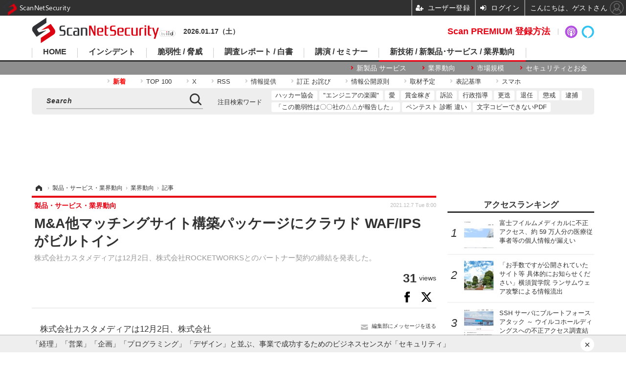

--- FILE ---
content_type: text/html; charset=utf-8
request_url: https://scan.netsecurity.ne.jp/article/2021/12/07/46764.html
body_size: 12056
content:
<!doctype html>
<html lang="ja" prefix="og: http://ogp.me/ns#">
<head>
<meta charset="UTF-8">
<meta name="viewport" content="target-densitydpi=device-dpi, width=1170, maximum-scale=3.0, user-scalable=yes">
<meta property="fb:app_id" content="189902261087780">
<link rel="stylesheet" href="/base/css/a.css?__=2025100302">
<script type="text/javascript">
(function(w,k,v,k2,v2) {
  w[k]=v; w[k2]=v2;
  var val={}; val[k]=v; val[k2]=v2;
  (w.dataLayer=w.dataLayer||[]).push(val);
})(window, 'tpl_name', 'pages/article', 'tpl_page', 'article_1');
</script>
<script src="/base/scripts/jquery-2.1.3.min.js"></script>
<script type="text/javascript" async src="/base/scripts/a.min.js?__=2025100302"></script>




<!-- Facebook Pixel Code -->
<script>
!function(f,b,e,v,n,t,s){if(f.fbq)return;n=f.fbq=function(){n.callMethod?
n.callMethod.apply(n,arguments):n.queue.push(arguments)};if(!f._fbq)f._fbq=n;
n.push=n;n.loaded=!0;n.version='2.0';n.queue=[];t=b.createElement(e);t.async=!0;
t.src=v;s=b.getElementsByTagName(e)[0];s.parentNode.insertBefore(t,s)}(window,
document,'script','https://connect.facebook.net/en_US/fbevents.js');
fbq('init', '1665201680438262');
fbq('track', 'PageView');
fbq('track', 'ViewContent');
</script>
<noscript><img height="1" width="1" style="display:none"
src="https://www.facebook.com/tr?id=1665201680438262&ev=PageView&noscript=1"
/></noscript>
<!-- DO NOT MODIFY -->
<!-- End Facebook Pixel Code -->



<meta name="iid-recommendation" content="no">

    <title>M&amp;A他マッチングサイト構築パッケージにクラウド WAF/IPS がビルトイン | ScanNetSecurity</title>
  <meta name="keywords" content="サイバーセキュリティ,脅威と脆弱性,事件,国際,レポート,セミナー">
  <meta name="description" content="株式会社カスタメディアは12月2日、株式会社ROCKETWORKSとのパートナー契約の締結を発表した。">
  <meta name="thumbnail" content="https://scan.netsecurity.ne.jp/base/images/img_ogp.png">

        <meta name="twitter:title" content="M&amp;A他マッチングサイト構築パッケージにクラウド WAF/IPS がビルトイン | ScanNetSecurity">
    <meta name="twitter:description" content="株式会社カスタメディアは12月2日、株式会社ROCKETWORKSとのパートナー契約の締結を発表した。">
    <meta name="twitter:card" content="summary">
    <meta name="twitter:site" content="@ScanNetSecurity">
    <meta name="twitter:url" content="https://scan.netsecurity.ne.jp/article/2021/12/07/46764.html">
    <meta name="twitter:image" content="https://scan.netsecurity.ne.jp/base/images/img_ogp.png">
  
    <meta property="article:modified_time" content="2021-12-07T08:00:03+09:00">
  <meta property="og:title" content="M&amp;A他マッチングサイト構築パッケージにクラウド WAF/IPS がビルトイン | ScanNetSecurity">
  <meta property="og:description" content="株式会社カスタメディアは12月2日、株式会社ROCKETWORKSとのパートナー契約の締結を発表した。">


<meta property="og:type" content="article">
<meta property="og:site_name" content="ScanNetSecurity">
<meta property="og:url" content="https://scan.netsecurity.ne.jp/article/2021/12/07/46764.html">
<meta property="og:image" content="https://scan.netsecurity.ne.jp/base/images/img_ogp.png">

<link rel="apple-touch-icon" sizes="76x76" href="/base/images/touch-icon-76.png">
<link rel="apple-touch-icon" sizes="120x120" href="/base/images/touch-icon-120.png">
<link rel="apple-touch-icon" sizes="152x152" href="/base/images/touch-icon-152.png">
<link rel="apple-touch-icon" sizes="180x180" href="/base/images/touch-icon-180.png">

<meta name='robots' content='max-image-preview:large' /><meta name="cXenseParse:pageclass" content="article">
<meta name="cXenseParse:iid-articleid" content="46764">
<meta name="cXenseParse:iid-article-title" content="M&amp;A他マッチングサイト構築パッケージにクラウド WAF/IPS がビルトイン">
<meta name="cXenseParse:iid-page-type" content="記事ページ">
<meta name="cXenseParse:iid-page-name" content="article_1">
<meta name="cXenseParse:iid-category" content="製品・サービス・業界動向">
<meta name="cXenseParse:iid-subcategory" content="業界動向">
<meta name="cXenseParse:iid-hidden-adsense" content="true">
<meta name="cXenseParse:iid-hidden-other-ad" content="false">
<meta name="cXenseParse:iid-article-type" content="通常記事">
<meta name="cXenseParse:iid-provider-name" content="ScanNetSecurity">
<meta name="cXenseParse:author" content="高橋 潤哉">
<meta name="cXenseParse:recs:publishtime" content="2021-12-07T08:00:03+0900">
<meta name="cxenseparse:iid-publish-yyyy" content="2021">
<meta name="cxenseparse:iid-publish-yyyymm" content="202112">
<meta name="cxenseparse:iid-publish-yyyymmdddd" content="20211207">
<meta name="cxenseparse:iid-page-total" content="1">
<meta name="cxenseparse:iid-page-current" content="1">
<meta name="cxenseparse:iid-character-count" content="467">
<script async src="https://cdn.cxense.com/track_banners_init.js"></script><script>var dataLayer = dataLayer || [];dataLayer.push({'customCategory': 'business','customSubCategory': 'trend','customProvider': 'SCANNETSECURITY','customAuthorId': '','customAuthorName': '高橋 潤哉','customPrimaryGigaId': '','customPrimaryGigaName': ''});</script><script async='async' src='https://www.googletagservices.com/tag/js/gpt.js'></script>
<script>
  var googletag = googletag || {};
  googletag.cmd = googletag.cmd || [];
  googletag.cmd.push(function() {
    var adsng = '1';
    googletag.defineSlot('/2261101/122010001', [728,90], 'div-gpt-ad-header1').addService(googletag.pubads()).setCollapseEmptyDiv(true);
    googletag.defineSlot('/2261101/122010002', [300,250], 'div-gpt-ad-right1').addService(googletag.pubads()).setCollapseEmptyDiv(true);
    googletag.defineSlot('/2261101/122010003', [300,250], 'div-gpt-ad-right2').addService(googletag.pubads()).setCollapseEmptyDiv(true);
    googletag.defineSlot('/2261101/122010004', [300,250], 'div-gpt-ad-right3').addService(googletag.pubads()).setCollapseEmptyDiv(true);
    googletag.defineSlot('/2261101/122010005', [[300,250], [300,600]], 'div-gpt-ad-right4').addService(googletag.pubads()).setCollapseEmptyDiv(true);
    googletag.defineSlot('/2261101/122010006', [[300,250], [336,280]], 'div-gpt-ad-left1').addService(googletag.pubads()).setCollapseEmptyDiv(true);
    googletag.defineSlot('/2261101/122010007', [[300,250], [336,280]], 'div-gpt-ad-left2').addService(googletag.pubads()).setCollapseEmptyDiv(true);
    googletag.defineSlot('/2261101/122010008', [[300,250], [336,280]], 'div-gpt-ad-left3').addService(googletag.pubads()).setCollapseEmptyDiv(true);
    googletag.defineSlot('/2261101/122010009', [[300,250], [336,280]], 'div-gpt-ad-left4').addService(googletag.pubads()).setCollapseEmptyDiv(true);
    googletag.pubads().setTargeting('adsng', adsng);
    googletag.pubads().enableSingleRequest();
    googletag.enableServices();
  });
</script>
<link rel="canonical" href="https://scan.netsecurity.ne.jp/article/2021/12/07/46764.html">
<link rel="alternate" media="only screen and (max-width: 640px)" href="https://s.netsecurity.ne.jp/article/2021/12/07/46764.html">
<link rel="alternate" type="application/rss+xml" title="RSS" href="https://scan.netsecurity.ne.jp/rss20/index.rdf">

</head>

<body class="thm-page-arti-detail page-cate--business page-cate--business-trend page-subcate--trend " data-nav="business">
<noscript><iframe src="//www.googletagmanager.com/ns.html?id=GTM-WLCL3C"
height="0" width="0" style="display:none;visibility:hidden"></iframe></noscript>
<script>
(function(w,d,s,l,i){w[l]=w[l]||[];w[l].push({'gtm.start':
new Date().getTime(),event:'gtm.js'});var f=d.getElementsByTagName(s)[0],
j=d.createElement(s),dl=l!='dataLayer'?'&l='+l:'';j.async=true;j.src=
'//www.googletagmanager.com/gtm.js?id='+i+dl;f.parentNode.insertBefore(j,f);
})(window,document,'script','dataLayer','GTM-WLCL3C');
</script>


<header class="thm-header">
  <div class="header-wrapper cf">
<div class="header-logo">
  <a class="link" href="https://scan.netsecurity.ne.jp/" data-sub-title=""><img class="logo" src="/base/images/header-logo.2025100302.png" alt="ScanNetSecurity"></a>
</div><div class="today-date">2026.01.17（土） </div>
  </div>
<nav class="thm-nav global-nav js-global-nav"><ul class="nav-main-menu js-main-menu"><li class="item js-nav-home nav-home"><a class="link" href="/">HOME</a><ul class="nav-sub-menu js-sub-menu"><li class="sub-item"><a class="link" href="https://scan.netsecurity.ne.jp/article/?page=1">新着記事</a></li><li class="sub-item"><a class="link" href="/special/3294/recent/">Scan PREMIUM 会員限定記事</a></li><li class="sub-item"><a class="link" href="http://bit.ly/ScanPREMIUM_NSRI">Scan PREMIUM とは ? ～ なぜセキュリティ情報は面白くないのか</a></li></ul><!-- /.nav-sub-menu --></li><!-- /.item --><li class="item js-nav-incident nav-incident"><a class="link" href="/category/incident/incident/latest/">インシデント</a><ul class="nav-sub-menu js-sub-menu"><li class="sub-item"><a class="link" href="/special/1607/recent/">情報漏えい</a></li><li class="sub-item"><a class="link" href="/special/229/recent/">不正アクセス</a></li><li class="sub-item"><a class="link" href="/special/3457/recent/">設定ミス</a></li><li class="sub-item"><a class="link" href="/special/3358/recent/">メール誤送信</a></li><li class="sub-item"><a class="link" href="/special/3308/recent/">ランサムウェア</a></li><li class="sub-item"><a class="link" href="/special/947/recent/">Web改ざん</a></li></ul><!-- /.nav-sub-menu --></li><!-- /.item --><li class="item js-nav-threat nav-threat"><a class="link" href="/category/threat/threat/latest/">脆弱性 / 脅威</a><ul class="nav-sub-menu js-sub-menu"><li class="sub-item"><a class="link" href="/category/threat/vulnerability/latest/">脆弱性</a></li><li class="sub-item"><a class="link" href="/special/68/recent/">JVN</a></li><li class="sub-item"><a class="link" href="/special/178/recent/">IPA</a></li><li class="sub-item"><a class="link" href="/special/72/recent/">JPCERT/CC</a></li><li class="sub-item"><a class="link" href="/special/3338/recent/">NISC</a></li><li class="sub-item"><a class="link" href="/special/366/recent/">警察庁</a></li><li class="sub-item"><a class="link" href="/special/3343/recent/">JC3</a></li><li class="sub-item"><a class="link" href="/special/3540/recent/">CISA</a></li></ul><!-- /.nav-sub-menu --></li><!-- /.item --><li class="item js-nav-report nav-report"><a class="link" href="/category/report/">調査レポート / 白書</a><ul class="nav-sub-menu js-sub-menu"><li class="sub-item"><a class="link" href="/special/1118/recent/">調査報告書</a></li><li class="sub-item"><a class="link" href="/special/884/recent/">JNSA</a></li><li class="sub-item"><a class="link" href="/special/3436/recent/">ISOG-J</a></li><li class="sub-item"><a class="link" href="/special/3445/recent/">OWASP</a></li></ul><!-- /.nav-sub-menu --></li><!-- /.item --><li class="item js-nav-seminar nav-seminar"><a class="link" href="/category/seminar/">講演 / セミナー</a><ul class="nav-sub-menu js-sub-menu"><li class="sub-item"><a class="link" href="/special/3279/recent/">Black Hat</a></li><li class="sub-item"><a class="link" href="/special/3472/recent/">Gartner Security ＆ Risk Management Summit</a></li><li class="sub-item"><a class="link" href="/special/3288/recent/">RSA Conference</a></li><li class="sub-item"><a class="link" href="/special/3268/recent/">Security Days</a></li></ul><!-- /.nav-sub-menu --></li><!-- /.item --><li class="item js-nav-business nav-business"><a class="link" href="/category/business/">新技術 / 新製品･サービス / 業界動向</a><ul class="nav-sub-menu js-sub-menu"><li class="sub-item"><a class="link" href="/category/business/product/latest/">新製品 サービス</a></li><li class="sub-item"><a class="link" href="/category/business/trend/latest/">業界動向</a></li><li class="sub-item"><a class="link" href="/special/2844/recent/">市場規模</a></li><li class="sub-item"><a class="link" href="/special/3552/recent/">セキュリティとお金</a></li></ul><!-- /.nav-sub-menu --></li><!-- /.item --></ul><!-- /.nav-main-menu --></nav><!-- /.thm-nav -->
<dl class="nav-giga cf contents">
 <dt class="heading">コンテンツ</dt>
 <dd class="keyword">
  <ul>
      <li class="item"><a class="link" href="https://scan.netsecurity.ne.jp/article/?page=1" ><b><font color="red">新着</font></b></a></li>
      <li class="item"><a class="link" href="https://scan.netsecurity.ne.jp/article/ranking/" >TOP 100</a></li>
      <li class="item"><a class="link" href="https://x.com/scannetsecurity"  target="_blank">X</a></li>
      <li class="item"><a class="link" href="https://scan.netsecurity.ne.jp/rss/index.rdf"  target="_blank">RSS</a></li>
      <li class="item"><a class="link" href="https://bit.ly/SecurityInformationWantsToBeShared"  target="_blank">情報提供</a></li>
      <li class="item"><a class="link" href="/article/2010/12/01/25996.html"  target="_blank">訂正 お詫び</a></li>
      <li class="item"><a class="link" href="http://goo.gl/6Qc2fy"  target="_blank">情報公開原則</a></li>
      <li class="item"><a class="link" href="https://scan.netsecurity.ne.jp/article/2025/01/08/52134.html" >取材予定</a></li>
      <li class="item"><a class="link" href="/article/2010/12/01/25992.html" >表記基準</a></li>
      <li class="item"><a class="link" href="https://s.netsecurity.ne.jp/" >スマホ</a></li>
  </ul>
 </dd>
</dl>
<div class="box-search"><div class="header-control"><div class="item item--google-search" id="gcse"><div class="gcse-searchbox-only" data-resultsUrl="/pages/search.html"></div></div></div></div>
<dl class="nav-giga cf keyword">
 <dt class="heading">注目検索ワード</dt>
 <dd class="keyword">
  <ul>
      <li class="item"><a class="link" href="https://scan.netsecurity.ne.jp/pages/search.html?q=%E6%97%A5%E6%9C%AC%E3%83%8F%E3%83%83%E3%82%AB%E3%83%BC%E5%8D%94%E4%BC%9A"  target="_blank">ハッカー協会</a></li>
      <li class="item"><a class="link" href="https://scan.netsecurity.ne.jp/pages/search.html?q=%E3%82%A8%E3%83%B3%E3%82%B8%E3%83%8B%E3%82%A2%E3%81%AE%E6%A5%BD%E5%9C%92"  target="_blank">"エンジニアの楽園"</a></li>
      <li class="item"><a class="link" href="https://scan.netsecurity.ne.jp/pages/search.html?q=%E3%82%BB%E3%82%AD%E3%83%A5%E3%83%AA%E3%83%86%E3%82%A3+%E6%84%9B"  target="_blank">愛</a></li>
      <li class="item"><a class="link" href="https://scan.netsecurity.ne.jp/pages/search.html?q=%E3%83%90%E3%82%A6%E3%83%B3%E3%83%86%E3%82%A3+%E5%A0%B1%E5%A5%A8%E9%87%91+%E3%83%8F%E3%83%B3%E3%82%BF%E3%83%BC+%E3%83%8F%E3%83%83%E3%82%AB%E3%83%BC"  target="_blank">賞金稼ぎ</a></li>
      <li class="item"><a class="link" href="https://scan.netsecurity.ne.jp/pages/search.html?q=%E8%A8%B4%E8%A8%9F"  target="_blank">訴訟</a></li>
      <li class="item"><a class="link" href="https://scan.netsecurity.ne.jp/pages/search.html?q=%E8%A1%8C%E6%94%BF%E6%8C%87%E5%B0%8E"  target="_blank">行政指導</a></li>
      <li class="item"><a class="link" href="https://scan.netsecurity.ne.jp/pages/search.html?q=%E6%9B%B4%E8%BF%AD"  target="_blank">更迭</a></li>
      <li class="item"><a class="link" href="https://scan.netsecurity.ne.jp/pages/search.html?q=%E9%80%80%E4%BB%BB"  target="_blank">退任</a></li>
      <li class="item"><a class="link" href="https://scan.netsecurity.ne.jp/pages/search.html?q=%E6%87%B2%E6%88%92"  target="_blank">懲戒</a></li>
      <li class="item"><a class="link" href="https://scan.netsecurity.ne.jp/pages/search.html?q=%E9%80%AE%E6%8D%95"  target="_blank">逮捕</a></li>
      <li class="item"><a class="link" href="https://scan.netsecurity.ne.jp/pages/search.html?q=%E3%81%8C%E5%A0%B1%E5%91%8A%E3%82%92%E8%A1%8C%E3%81%A3%E3%81%A6%E3%81%84%E3%82%8B"  target="_blank">「この脆弱性は〇〇社の△△が報告した」</a></li>
      <li class="item"><a class="link" href="https://scan.netsecurity.ne.jp/pages/search.html?q=%E3%83%9A%E3%83%B3%E3%83%86%E3%82%B9%E3%83%88+%E8%84%86%E5%BC%B1%E6%80%A7%E8%A8%BA%E6%96%AD+%E9%81%95%E3%81%84"  target="_blank">ペンテスト 診断 違い</a></li>
      <li class="item"><a class="link" href="https://scan.netsecurity.ne.jp/pages/search.html?q=%E6%96%87%E5%AD%97+%E3%82%B3%E3%83%94%E3%83%BC+%E3%81%A7%E3%81%8D%E3%81%AA%E3%81%84+PDF"  target="_blank">文字コピーできないPDF</a></li>
  </ul>
 </dd>
</dl>

<div class="main-ad" style="min-height:90px;margin:20px 0 20px 0;">
<div id='div-gpt-ad-header1'><script>googletag.cmd.push(function() { googletag.display('div-gpt-ad-header1'); });</script></div>
</div>

<!-- global_nav -->
</header>

<div class="thm-body cf">
  <div class="breadcrumb">
<span id="breadcrumbTop"><a class="link" href="https://scan.netsecurity.ne.jp/"><span class="item icon icon-bc--home">ホーム</span></a></span>
<i class="separator icon icon-bc--arrow"> › </i>
<span id="BreadcrumbSecond">
  <a class="link" href="/category/business/">
    <span class="item icon icon-bc--business">製品・サービス・業界動向</span>
  </a>
</span>
<i class="separator icon icon-bc--arrow"> › </i>
<span id="BreadcrumbLast">
  <a class="link" href="/category/business/trend/latest/">
    <span class="item icon icon-bc--trend">業界動向</span>
  </a>
</span>
<i class="separator icon icon-bc--arrow"> › </i>
    <span class="item">記事</span>
  </div>
  <main class="thm-main">
<header class="arti-header">
      <h1 class="head">M&amp;A他マッチングサイト構築パッケージにクラウド WAF/IPS がビルトイン</h1>
    <p class="arti-summary">株式会社カスタメディアは12月2日、株式会社ROCKETWORKSとのパートナー契約の締結を発表した。</p>
  <div class="group">
    <span class="category-group-name">製品・サービス・業界動向</span>
  </div>
  <div class="date">
    <time class="pubdate" itemprop="datePublished" datetime="2021-12-07T08:00:03+09:00">2021.12.7 Tue 8:00</time>
  </div>
</header>

  <div class="arti-header-info">
                    <span class="postmeta-view">
          <span class="postmeta-figure">31</span>
          <span class="normal">views</span>
        </span>
        </div>

<div class="arti-sharing-keep"><div class="arti-sharing-keep-inner mms-bookmark"><button class="mms-button-bookmark response-bookmark" mms-article-id="46764" mms-article-title="M&amp;A他マッチングサイト構築パッケージにクラウド WAF/IPS がビルトイン"></button></div><div class="arti-sharing-keep-inner"><a class="link clickTracker" href="https://www.facebook.com/sharer/sharer.php?u=https://scan.netsecurity.ne.jp/article/2021/12/07/46764.html" target="_blank" rel="nofollow"><svg class="svg-facebook" fill="#000" width="11" data-name="facebook" xmlns="http://www.w3.org/2000/svg" viewBox="0 0 74.9 149.8"><path d="M114.1,170.6H80.9v-72H64.3V71.8H80.9V55.7c0-21.9,9.4-34.9,36-34.9H139V47.6H125.2c-10.4,0-11.1,3.8-11.1,10.7V71.7h25.1l-2.9,26.8H114.1v72.1Z" transform="translate(-64.3 -20.8)"/></svg></a><a class="link clickTracker" href="https://twitter.com/share?url=https://scan.netsecurity.ne.jp/article/2021/12/07/46764.html&text=M&amp;A他マッチングサイト構築パッケージにクラウド WAF/IPS がビルトイン" target="_blank" rel="nofollow"><svg viewBox="0 0 24 24" fill="#000" width="24" aria-hidden="true" class="r-1nao33i r-4qtqp9 r-yyyyoo r-16y2uox r-8kz0gk r-dnmrzs r-bnwqim r-1plcrui r-lrvibr r-lrsllp"><g><path d="M18.244 2.25h3.308l-7.227 8.26 8.502 11.24H16.17l-5.214-6.817L4.99 21.75H1.68l7.73-8.835L1.254 2.25H8.08l4.713 6.231zm-1.161 17.52h1.833L7.084 4.126H5.117z"></path></g></svg></a></div></div><div class="arti-content arti-content--horizontal">
<aside class="arti-giga">
  <p class="send-msg"><a class="link" href="https://www.iid.co.jp/contact/media_contact.html?recipient=scan" rel="nofollow"><i class="icon icon--mail"></i>編集部にメッセージを送る</a></p>
</aside>
<article class="arti-body cf cXenseParse editor-revolution">
  　株式会社カスタメディアは12月2日、株式会社ROCKETWORKSとのパートナー契約の締結を発表した。本パートナー連携で、ROCKETWORKSが提供するクラウド型WAF/IPS「イージス」と、カスタメディアのマッチングサイト構築パッケージ「カスタメディアMASE」にてサービス支援体制の強化が可能となる。<br /><br />　「カスタメディアMASE」は、カスタメディアが独自開発したマッチング・シェアリングエコノミーサイト構築システムで、豊富な標準機能を搭載し個別にカスタマイズもでき、業種・業態にとらわれず顧客要望に合わせたマッチング・シェアエコサイトの構築が可能となる。<br /><br />　ROCKETWORKSが提供する「イージス」は、企業のサービスデータ保管・ブランディング・通信に利用される「Webサイト」他、Webサーバ、データサーバ、メールサーバへのサイバー攻撃を自動防御するシステム。<br /><br />　「イージス」のサービス支援体制で、カスタメディアで構築したシステムをサイバー攻撃の被害からリアルタイムで自動的に防御し、サイト運用を行える。
</article>
<span class="writer writer-name">《高橋 潤哉》</span>


</div>




<div id="cxj_d392ad44712e996bbf7f9669aacbcb35d643302d"></div>
<script type="text/javascript">
    var cX = window.cX = window.cX || {}; cX.callQueue = cX.callQueue || [];
    cX.CCE = cX.CCE || {}; cX.CCE.callQueue = cX.CCE.callQueue || [];
    cX.CCE.callQueue.push(['run',{
        widgetId: 'd392ad44712e996bbf7f9669aacbcb35d643302d',
        targetElementId: 'cxj_d392ad44712e996bbf7f9669aacbcb35d643302d',
        width: '100%',
        height: '1'
    }]);
</script>

<section class="main-relation-link">
  <h2 class="caption">一次情報または関連リンク</h2>
  <ul class="relation-link-list">
    <li class="item"><a class="link" href="https://www.kbb-id.co.jp/u/information/rocketworks/" rel="nofollow" target="_blank">カスタメディア</a></li>
  </ul>
</section>

<section class="main-pickup">
  <h2 class="caption">関連記事</h2>
  <ul class="pickup-list cf">


    <li class="item item--box item--cate-seminar item--cate-seminar-seminar item--subcate-seminar"><a class="link" href="/article/2021/12/02/46745.html?pickup_list_click1=true">
      <article class="pickup-content">
        <img class="figure" src="/imgs/p/2w5IdCqve0mMIzS4K5kC-28IDAerBQQDAgEA/35174.jpg" alt="２つのテイクダウン作戦～民間と法執行機関の連携、欧州 ESET 事例 画像" width="260" height="173">
        <span class="figcaption">２つのテイクダウン作戦～民間と法執行機関の連携、欧州 ESET 事例<time class="date" datetime="2021-12-02T08:15:03+09:00">2021.12.2 Thu 8:15</time></span>
      </article>
    </a></li>

    <li class="item item--box item--cate-international item--cate-international-register item--subcate-register"><a class="link" href="/article/2021/11/30/46722.html?pickup_list_click2=true">
      <article class="pickup-content">
        <img class="figure" src="/imgs/p/2w5IdCqve0mMIzS4K5kC-28IDAerBQQDAgEA/36390.jpg" alt="中国データセキュリティ規則新草案～「北京の意図を見極めるまで中国系テック企業には投資しない（シンガポール政府系投資ファンド）」 画像" width="260" height="173">
        <span class="figcaption">中国データセキュリティ規則新草案～「北京の意図を見極めるまで中国系テック企業には投資しない（シンガポール政府系投資ファンド）」<time class="date" datetime="2021-11-30T08:15:03+09:00">2021.11.30 Tue 8:15</time></span>
      </article>
    </a></li>

    <li class="item item--box item--cate-international item--cate-international-register item--subcate-register"><a class="link" href="/article/2021/11/24/46683.html?pickup_list_click3=true">
      <article class="pickup-content">
        <img class="figure" src="/imgs/p/2w5IdCqve0mMIzS4K5kC-28IDAerBQQDAgEA/36343.jpg" alt="もし我が社が米諜報機関からサイバー攻撃されたら ～ 某旅行予約サイトの対応 画像" width="260" height="173">
        <span class="figcaption">もし我が社が米諜報機関からサイバー攻撃されたら ～ 某旅行予約サイトの対応<time class="date" datetime="2021-11-24T08:15:03+09:00">2021.11.24 Wed 8:15</time></span>
      </article>
    </a></li>

    <li class="item item--box item--cate-business item--cate-business-trend item--subcate-trend"><a class="link" href="/article/2021/11/19/46669.html?pickup_list_click4=true">
      <article class="pickup-content">
        <img class="figure" src="/imgs/p/2w5IdCqve0mMIzS4K5kC-28IDAerBQQDAgEA/36310.jpg" alt="知られざる暗号評価プロジェクト CRYPTREC 第4回「選定ルール」 画像" width="260" height="173">
        <span class="figcaption">知られざる暗号評価プロジェクト CRYPTREC 第4回「選定ルール」<time class="date" datetime="2021-11-19T08:15:03+09:00">2021.11.19 Fri 8:15</time></span>
      </article>
    </a></li>
  </ul>
</section>

<section class="share-block">
 <div class="share-follow-tw">
  <div class="share-follow-tw__text">ScanNetSecurityをフォローしよう！</div>
  <a href="https://x.com/intent/follow?screen_name=scannetsecurity" class="share-follow-tw__twbtn" target="_blank">
  <svg viewBox="0 0 24 24" fill="#fff" width="22" aria-hidden="true" class="r-1nao33i r-4qtqp9 r-yyyyoo r-16y2uox r-8kz0gk r-dnmrzs r-bnwqim r-1plcrui r-lrvibr r-lrsllp"><g><path d="M18.244 2.25h3.308l-7.227 8.26 8.502 11.24H16.17l-5.214-6.817L4.99 21.75H1.68l7.73-8.835L1.254 2.25H8.08l4.713 6.231zm-1.161 17.52h1.833L7.084 4.126H5.117z"></path></g></svg>
  <p class="share-follow-tw__twbtn__text">@scannetsecurityをフォロー</p>
  </a> </div>
 <div class="arti-sharing">
  <ul class="arti-sharing-inner">
   <li class="item item--facebook"><a class="link clickTracker" href="https://www.facebook.com/sharer/sharer.php?u=https://scan.netsecurity.ne.jp/article/2021/12/07/46764.html" target="_blank" rel="nofollow">
    <svg class="svg-facebook" fill="#fff" width="11" data-name="facebook" xmlns="http://www.w3.org/2000/svg" viewBox="0 0 74.9 149.8">
     <title>facebook</title>
     <path d="M114.1,170.6H80.9v-72H64.3V71.8H80.9V55.7c0-21.9,9.4-34.9,36-34.9H139V47.6H125.2c-10.4,0-11.1,3.8-11.1,10.7V71.7h25.1l-2.9,26.8H114.1v72.1Z" transform="translate(-64.3 -20.8)"/>
    </svg>
    <span class="label">シェア</span></a></li>
   <li class="item item--twitter"><a class="link clickTracker" href="https://twitter.com/intent/tweet?url=https://scan.netsecurity.ne.jp/article/2021/12/07/46764.html&text=M&amp;A他マッチングサイト構築パッケージにクラウド WAF/IPS がビルトイン" target="_blank" rel="nofollow">
    <svg viewBox="0 0 24 24" fill="#fff" width="22" aria-hidden="true" class="r-1nao33i r-4qtqp9 r-yyyyoo r-16y2uox r-8kz0gk r-dnmrzs r-bnwqim r-1plcrui r-lrvibr r-lrsllp"><g><path d="M18.244 2.25h3.308l-7.227 8.26 8.502 11.24H16.17l-5.214-6.817L4.99 21.75H1.68l7.73-8.835L1.254 2.25H8.08l4.713 6.231zm-1.161 17.52h1.833L7.084 4.126H5.117z"></path></g></svg>
    <span class="label">ポスト</span></a></li>
   <li class="item item--hatena"><a class="link clickTracker" href="http://b.hatena.ne.jp/add?mode=confirm&url=https://scan.netsecurity.ne.jp/article/2021/12/07/46764.html&title=M&amp;A他マッチングサイト構築パッケージにクラウド WAF/IPS がビルトイン" target="_blank" rel="nofollow">
    <svg class="svg-hatebu" fill="#fff" width="18" data-name="hatebu" xmlns="http://www.w3.org/2000/svg" viewBox="0 0 132.3 113.1">
     <title>hatebu</title>
     <path d="M81.5,58.3a27.65,27.65,0,0,0-7.9-5.6c-0.3-.1-0.5-0.3-0.8-0.4,0.2-.1.4-0.3,0.6-0.4a26.42,26.42,0,0,0,6.1-6.4,28.27,28.27,0,0,0,3.6-7.9A31.23,31.23,0,0,0,84.2,29c0-9.7-3.9-17.1-11.5-22C65.4,2.4,55.1.1,41,.1H0v113H39c15.7,0,28-2.9,36.5-8.8,8.9-6.1,13.4-15.2,13.4-27.2a27.8,27.8,0,0,0-2-10.6A25.44,25.44,0,0,0,81.5,58.3ZM28.4,22.5h10a37.88,37.88,0,0,1,8.2.8,14.48,14.48,0,0,1,5,2.1A7.08,7.08,0,0,1,54,28.2a10.7,10.7,0,0,1,.8,4.1,14,14,0,0,1-.9,4.7,9.1,9.1,0,0,1-2.5,3.5,12.66,12.66,0,0,1-4.9,2.6,26.7,26.7,0,0,1-8.1,1h-10V22.5ZM57.5,82.3a9.88,9.88,0,0,1-3.2,3.9A15.46,15.46,0,0,1,48.7,89a28.78,28.78,0,0,1-8.3,1.1h-12V66H38.8c7.1,0,12.3,1.1,15.5,3.3a9.2,9.2,0,0,1,4.3,8.1A11.7,11.7,0,0,1,57.5,82.3Z" transform="translate(0 0)"/>
     <circle cx="117.5" cy="98.2" r="14.8"/>
     <rect x="103.3" width="28.5" height="75.1"/>
    </svg>
    <span class="label">ブックマーク</span></a></li>
   <li class="item item--pocket"><a data-label="Pocketで後で読む" class="link clickTracker" href="http://getpocket.com/edit?url=https://scan.netsecurity.ne.jp/article/2021/12/07/46764.html" target="_blank" rel="nofollow">
    <svg class="svg-pocket" fill="#fff" width="20" data-name="Pocket" xmlns="http://www.w3.org/2000/svg" viewBox="0 0 137.63 123.98">
     <title>Pocket</title>
     <path d="M155.3,40.2H44.93A13.67,13.67,0,0,0,31.3,53.83v47.69h0.29a68.8,68.8,0,0,0,137.05,0h0.29V53.83A13.67,13.67,0,0,0,155.3,40.2ZM138.46,92l-32.13,32.13a9.09,9.09,0,0,1-12.85,0L61.36,92A9.08,9.08,0,1,1,74.21,79.15l25.7,25.7,25.7-25.7A9.08,9.08,0,0,1,138.46,92Z" transform="translate(-31.3 -40.2)"/>
    </svg>
    <span class="label">後で読む</span></a></li>
  </ul>
 </div>
</section>

  </main>
  <aside class="thm-aside">

<div id='div-gpt-ad-right1'><script>googletag.cmd.push(function() { googletag.display('div-gpt-ad-right1'); });</script></div>
<section class="sidebox sidebox-ranking">
  <h2 class="caption"><span class="inner">閲覧数ランキング</span></h2>
  <ol class="ranking-list">

<li class="item">
  <a class="link" href="/article/2026/01/15/54415.html"><article class="side-content">
    <img class="figure" src="/imgs/sq_m/51288.jpg" alt="富士フイルムメディカルに不正アクセス、約 59 万人分の医療従事者等の個人情報が漏えい 画像" width="80" height="80">
    <span class="figcaption">富士フイルムメディカルに不正アクセス、約 59 万人分の医療従事者等の個人情報が漏えい</span>
  </article></a>
</li>

<li class="item">
  <a class="link" href="/article/2026/01/15/54418.html"><article class="side-content">
    <img class="figure" src="/imgs/sq_m/51343.jpg" alt="「お手数ですが公開されていたサイト等 具体的にお知らせください」横須賀学院 ランサムウェア攻撃による情報流出 画像" width="80" height="80">
    <span class="figcaption">「お手数ですが公開されていたサイト等 具体的にお知らせください」横須賀学院 ランサムウェア攻撃による情報流出</span>
  </article></a>
</li>

<li class="item">
  <a class="link" href="/article/2026/01/16/54428.html"><article class="side-content">
    <img class="figure" src="/imgs/sq_m/51346.jpg" alt="SSH サーバにブルートフォースアタック ～ ウイルコホールディングスへの不正アクセス調査結果 画像" width="80" height="80">
    <span class="figcaption">SSH サーバにブルートフォースアタック ～ ウイルコホールディングスへの不正アクセス調査結果</span>
  </article></a>
</li>

<li class="item">
  <a class="link" href="/article/2026/01/15/54414.html"><article class="side-content">
    <img class="figure" src="/imgs/sq_m/51320.jpg" alt="「当社の IT 環境については安全であることを宣言いたします」美濃工業株式会社 画像" width="80" height="80">
    <span class="figcaption">「当社の IT 環境については安全であることを宣言いたします」美濃工業株式会社</span>
  </article></a>
</li>

<li class="item">
  <a class="link" href="/article/2026/01/16/54424.html"><article class="side-content">
    <img class="figure" src="/base/images/noimage.png" alt="国家サイバー統括室「サイバーセキュリティ関係法令Q&amp;Aハンドブック」Ver 2.0 HTML 版公開 画像" width="80" height="80">
    <span class="figcaption">国家サイバー統括室「サイバーセキュリティ関係法令Q&amp;Aハンドブック」Ver 2.0 HTML 版公開</span>
  </article></a>
</li>
  </ol>
  <a class="more" href="/article/ranking/"><span class="circle-arrow">ランキングをもっと見る</span></a>
</section>


<div id='div-gpt-ad-right2'><script>googletag.cmd.push(function() { googletag.display('div-gpt-ad-right2'); });</script></div>
<script type="text/x-handlebars-template" id="box-pickup-list-696b15dac12d7">
{{#*inline &quot;li&quot;}}
&lt;li class=&quot;item&quot;&gt;
  &lt;a class=&quot;link&quot; href=&quot;{{link}}&quot; target=&quot;{{target}}&quot; rel=&quot;{{rel}}&quot;&gt;
    &lt;article class=&quot;side-content&quot;&gt;
      {{#if image_url}}
      &lt;img class=&quot;figure&quot; src=&quot;{{image_url}}&quot; alt=&quot;&quot; width=&quot;{{width}}&quot; height=&quot;{{height}}&quot;&gt;
      {{/if}}
      &lt;span class=&quot;figcaption&quot;&gt;
      &lt;span class=&quot;title&quot;&gt;{{{link_text}}}&lt;/span&gt;
{{#if attributes.subtext}}
      &lt;p class=&quot;caption&quot;&gt;{{{attributes.subtext}}}&lt;/p&gt;
{{/if}}
    &lt;/span&gt;
    &lt;/article&gt;
  &lt;/a&gt;
&lt;/li&gt;
{{/inline}}

&lt;h2 class=&quot;caption&quot;&gt;&lt;span class=&quot;inner&quot;&gt;編集部おすすめ記事&lt;/span&gt;&lt;/h2&gt;
&lt;ul class=&quot;pickup-list&quot;&gt;
{{#each items}}
{{&gt; li}}
{{/each}}
&lt;/ul&gt;
</script>
<section class="sidebox sidebox-pickup special"
        data-link-label="特集" data-max-link="20"
        data-template-id="box-pickup-list-696b15dac12d7" data-image-path="/p/nyycdqiHTLaq6OtvEYIo-AsJWAdWBQQDAgEA"
        data-no-image="" data-with-image="yes"
        data-highlight-image-path=""
        data-with-subtext="yes"></section>

<div id='div-gpt-ad-right1'><script>googletag.cmd.push(function() { googletag.display('div-gpt-ad-right1'); });</script></div>



  </aside>
</div>
<div class="thm-footer">
<!-- ========== iid common footer ========== --><footer class="footer-common-link"><nav class="common-link-nav inner"><ul class="common-link-list cf"><li class="item"><a class="link" href="https://www.iid.co.jp/contact/media_contact.html?recipient=scan" target="_blank" rel="nofollow">リリース窓口・お問い合わせ</a></li><li class="item"><a class="link" href="https://bit.ly/ScanNetSecurity_mediaguide" target="_blank" rel="nofollow">広告掲載のお問い合わせ</a></li><li class="item"><a class="link" href="http://www.iid.co.jp/company/" target="_blank" rel="nofollow">会社概要</a></li><li class="item"><a class="link" href="https://scan.netsecurity.ne.jp/feature/info/specified-commercial-transaction-act.html" target="_blank" rel="nofollow">特定商取引法に基づく表記</a></li><li class="item"><a class="link" href="http://www.iid.co.jp/company/pp.html" target="_blank" rel="nofollow">個人情報保護方針</a></li><li class="item"><a class="link" href="http://www.iid.co.jp/news/" target="_blank" rel="nofollow">イードからのリリース情報</a></li><li class="item"><a class="link" href="http://www.iid.co.jp/recruit/" target="_blank" rel="nofollow">スタッフ募集</a></li></ul></nav><div class="footer-explanation-wrapper"><div class="footer-explanation"><div class="footer-explanation-img"><img alt="東証グロース" src="/base/images/ico-jpx-iid.png" width="200" height="200"></div><div class="footer-explanation-text">ScanNetSecurity は、株式会社イード（東証グロース上場）の運営するサービスです。<br>証券コード：6038</div></div><div class="footer-explanation hover-on"><div class="footer-explanation-img"><a href="https://www.iid.co.jp/company/pp.html" target="_blank" rel="noopener"><img src="/base/images/ico-privacy-iid.png" alt="プライバシーマーク" width="200" height="200"></a></div><div class="footer-explanation-text">株式会社イードは、個人情報の適切な取扱いを行う事業者に対して付与されるプライバシーマークの付与認定を受けています。</div></div></div><ul class="common-link-list cf"><li class="item item--copyright item--affiliate">紹介した商品/サービスを購入、契約した場合に、売上の一部が弊社サイトに還元されることがあります。</li><li class="item item--copyright">当サイトに掲載の記事・見出し・写真・画像の無断転載を禁じます。Copyright &copy; 2026 IID, Inc.</li></ul></footer><!-- /.footer-common-link --><!-- ========== iid common footer ========== -->
</div>


<script type="text/javascript" src="https://front-api-gateway.account.media.iid.jp/v1/front/js?__=2025100302"></script>
<script type="text/javascript">
  MMS.register();
</script>

<!-- Cxense Module: サムネイルなし -->
<div id="cx_617bac4c8f3e69d6bb98ef7c1d6788799aed64b8"></div>
<script type="text/javascript">
    var cX = window.cX = window.cX || {}; cX.callQueue = cX.callQueue || [];
    cX.CCE = cX.CCE || {}; cX.CCE.callQueue = cX.CCE.callQueue || [];
    cX.CCE.callQueue.push(['run',{
        widgetId: '617bac4c8f3e69d6bb98ef7c1d6788799aed64b8',
        targetElementId: 'cx_617bac4c8f3e69d6bb98ef7c1d6788799aed64b8'
    }]);
</script>
<!-- Cxense Module End -->


<!-- Cxense Module: サムネイルあり -->
<div id="cx_ae1a9421d0b0ca30353910d2c86586b0e8d77c75"></div>
<script type="text/javascript">
    var cX = window.cX = window.cX || {}; cX.callQueue = cX.callQueue || [];
    cX.CCE = cX.CCE || {}; cX.CCE.callQueue = cX.CCE.callQueue || [];
    cX.CCE.callQueue.push(['run',{
        widgetId: 'ae1a9421d0b0ca30353910d2c86586b0e8d77c75',
        targetElementId: 'cx_ae1a9421d0b0ca30353910d2c86586b0e8d77c75'
    }]);
</script>
<!-- Cxense Module End -->
<script src="https://cdn.rocket-push.com/main.js" charset="utf-8" data-pushman-token="4ef718dbd98e9cb866d1a74d152bc1ad0e1612135b738e21abfda6b1629f731c"></script>
<script src="https://cdn.rocket-push.com/sitepush.js" charset="utf-8" data-pushman-token="4ef718dbd98e9cb866d1a74d152bc1ad0e1612135b738e21abfda6b1629f731c"></script>

<script>(function(w,d,s,l,i){w[l]=w[l]||[];w[l].push({'gtm.start':
new Date().getTime(),event:'gtm.js'});var f=d.getElementsByTagName(s)[0],
j=d.createElement(s),dl=l!='dataLayer'?'&l='+l:'';j.async=true;j.src=
'https://www.googletagmanager.com/gtm.js?id='+i+dl;f.parentNode.insertBefore(j,f);
})(window,document,'script','dataLayer','GTM-MZ75T6XV');</script>


<div id="cx_8ef5fd6e2a3909717acd363b12ed545d5ea28b76"></div>
<script type="text/javascript">
  var cX = window.cX = window.cX || {}; cX.callQueue = cX.callQueue || [];
  cX.CCE = cX.CCE || {}; cX.CCE.callQueue = cX.CCE.callQueue || [];
  var cxj_survey_cookie = '_cxj_up_answered';
  var contextCategories = {};
  contextCategories.hostname = location.hostname;
  if (window.localStorage.getItem(cxj_survey_cookie)) {
    var cookies = window.localStorage.getItem(cxj_survey_cookie).split("|");
    if (cookies) {
      for (const cookie of cookies) {
        if (cookie) contextCategories[cookie] = 'answered';
      }
    }
  }
  if (document.getElementById('cx_8ef5fd6e2a3909717acd363b12ed545d5ea28b76')) {
    cX.CCE.callQueue.push(['run',
    {
      widgetId: '8ef5fd6e2a3909717acd363b12ed545d5ea28b76',
      targetElementId: 'cx_8ef5fd6e2a3909717acd363b12ed545d5ea28b76',
      width: '100%',
      height: '1'
    },
    {
      context: {
        categories: contextCategories
      }
    }
    ]);
  }
</script>


<div id="cxj_964916c179eb10814814e545d308aa7de395db70"></div>
<script type="text/javascript">
    var cX = window.cX = window.cX || {}; cX.callQueue = cX.callQueue || [];
    cX.CCE = cX.CCE || {}; cX.CCE.callQueue = cX.CCE.callQueue || [];
    cX.CCE.callQueue.push(['run',{
        widgetId: '964916c179eb10814814e545d308aa7de395db70',
        targetElementId: 'cxj_964916c179eb10814814e545d308aa7de395db70',
        width: '100%',
        height: '1'
    }]);
</script>
<div id="cxj_70ce08d58efaf0d13bfa55c41c4ebc0c3d81a369"></div>
<script type="text/javascript">
    var cX = window.cX = window.cX || {}; cX.callQueue = cX.callQueue || [];
    cX.CCE = cX.CCE || {}; cX.CCE.callQueue = cX.CCE.callQueue || [];
    cX.CCE.callQueue.push(['run',{
        widgetId: '70ce08d58efaf0d13bfa55c41c4ebc0c3d81a369',
        targetElementId: 'cxj_70ce08d58efaf0d13bfa55c41c4ebc0c3d81a369',
        width: '100%',
        height: '1'
    }]);
</script>



<div class="thm-panel-register-case">
  <a href=https://bit.ly/ScanPREMIUM_NSRI>
  <div class="thm-panel-base">    
    <div class="thm-panel-title">「経理」「営業」「企画」「プログラミング」「デザイン」と並ぶ、事業で成功するためのビジネスセンスが「セキュリティ」</div>
    <div class="thm-panel">
      
      <div class="thm-panel-left-contents">
        <img class="figure" src="/imgs/panel/29336.jpg" alt="「経理」「営業」「企画」「プログラミング」「デザイン」と並ぶ、事業で成功するためのビジネスセンスが「セキュリティ」" width="200" height="70">
        <p class="caption">ページ右上「ユーザー登録」から会員登録すれば会員限定記事を閲覧できます。毎週月曜の朝、先週一週間のセキュリティ動向を総括しふりかえるメルマガをお届け。（写真：ScanNetSecurity 永世名誉編集長 りく）</p>
      </div>
      <div class="thm-panel-right-contents">
          <button class="thm-panel-btn" type="button">Scan PREMIUM とは？</button>
      </div>
    </div>
  </div>
  </a>
  <div class="close_btn">×</div>
</div><!-- ========== header control components ========== -->
<!-- : CSS でヘッダー位置へ表示させます -->
<div class="header-control">
  <ul class="control-list">
    <!-- <li class="item security"><input class="button" type="button" value="色変更" id="bgcolorChange" onClick="bgcolorChange()"></li> -->
    <li class="item"><a class="link" href="https://itunes.apple.com/jp/podcast/id1391532897" target="_blank" rel="nofollow"><img class="followus" src="/base/images/icon_podcast.png" width="26" alt="【Podcast】ScanNetSecurity 最新セキュリティ情報"></a>
<a class="link" href="https://www.amazon.co.jp/IID-Inc-ScanNetSecurity-%E6%9C%80%E6%96%B0%E3%82%BB%E3%82%AD%E3%83%A5%E3%83%AA%E3%83%86%E3%82%A3%E6%83%85%E5%A0%B1/dp/B0771LKS2R" target="_blank" rel="nofollow"><img class="followus" src="/base/images/icon_alexa.png" width="26" alt="【Alexaスキル】ScanNetSecurity 最新セキュリティ情報"></a></li>
    <li class="item"><a class="link" href="http://bit.ly/ScanPREMIUM_NSRI" style="font-size:1.5em; color:#e60012;" target="_blank" rel="nofollow">Scan PREMIUM 登録方法</a></li>
    <!-- <li class="item"><a class="link" href="http://bit.ly/ScanPREMIUM_NSRI" style="font-size:1.5em; color:#ff4500;">Join Scan PREMIUM！</a></li> -->
    <!-- <li class="item"><a class="link" href="https://bit.ly/ScanNetSecurity_26thAnniv" style="font-size:1.5em; color:#ff4500;">Scan PREMIUM 創刊26周年記念 特別価格</a></li> -->
  </ul>
</div><!-- /.header-control -->
<!-- ========== header control components ========== -->


<script type="application/ld+json">
{
  "@context": "http://schema.org",
  "@type": "BreadcrumbList",
  "itemListElement": [
    {
      "@type": "ListItem",
      "position": 1,
      "item": {
        "@id": "/",
        "name": "TOP"
      }
    }

    ,{
      "@type": "ListItem",
      "position": 2,
      "item": {
        "@id": "https://scan.netsecurity.ne.jp/category/business/",
        "name": "製品・サービス・業界動向"
      }
    },
    {
      "@type": "ListItem",
      "position": 3,
      "item": {
        "@id": "https://scan.netsecurity.ne.jp/category/business/trend/latest/",
        "name": "業界動向"
      }
    },
    {
      "@type": "ListItem",
      "position": 4,
      "item": {
        "@id": "https://scan.netsecurity.ne.jp/article/2021/12/07/46764.html",
        "name": "記事"
      }
    }

  ]
}
</script>

<script type="application/ld+json">
{
  "@context": "http://schema.org",
  "@type": "NewsArticle",
  "headline": "M&amp;A他マッチングサイト構築パッケージにクラウド WAF/IPS がビルトイン",
  "datePublished": "2021-12-07T08:00:03+09:00",
  "dateModified": "2021-12-07T08:00:03+09:00",
  "mainEntityOfPage": {
    "@type": "WebPage",
    "@id": "https://scan.netsecurity.ne.jp/article/2021/12/07/46764.html"
  },
  "image": {
    "@type": "ImageObject",
    "url": "https://scan.netsecurity.ne.jp/base/images/touch-icon-180.png",
    "width": "180",
    "height": "180"
  },
  "publisher": {
    "@type": "Organization",
    "name": "ScanNetSecurity",
    "logo": {
      "@type": "ImageObject",
      "url": "https://scan.netsecurity.ne.jp/base/images/header-logo.2025100302.png"
    }
  },
  "author": {
    "@type": "Person",
    "name": "高橋 潤哉",
    "url": "",
    "description": ""
  },
  "articleSection": "製品・サービス・業界動向,業界動向",
  "description": "株式会社カスタメディアは12月2日、株式会社ROCKETWORKSとのパートナー契約の締結を発表した。"
}
</script>
</body></html>

--- FILE ---
content_type: text/html; charset=utf-8
request_url: https://www.google.com/recaptcha/api2/aframe
body_size: 113
content:
<!DOCTYPE HTML><html><head><meta http-equiv="content-type" content="text/html; charset=UTF-8"></head><body><script nonce="vVK4JBTWfivKmv-limTp9w">/** Anti-fraud and anti-abuse applications only. See google.com/recaptcha */ try{var clients={'sodar':'https://pagead2.googlesyndication.com/pagead/sodar?'};window.addEventListener("message",function(a){try{if(a.source===window.parent){var b=JSON.parse(a.data);var c=clients[b['id']];if(c){var d=document.createElement('img');d.src=c+b['params']+'&rc='+(localStorage.getItem("rc::a")?sessionStorage.getItem("rc::b"):"");window.document.body.appendChild(d);sessionStorage.setItem("rc::e",parseInt(sessionStorage.getItem("rc::e")||0)+1);localStorage.setItem("rc::h",'1768625637222');}}}catch(b){}});window.parent.postMessage("_grecaptcha_ready", "*");}catch(b){}</script></body></html>

--- FILE ---
content_type: text/javascript;charset=utf-8
request_url: https://api.cxense.com/public/widget/data?json=%7B%22context%22%3A%7B%22referrer%22%3A%22%22%2C%22categories%22%3A%7B%22testgroup%22%3A%2262%22%7D%2C%22parameters%22%3A%5B%7B%22key%22%3A%22userState%22%2C%22value%22%3A%22anon%22%7D%2C%7B%22key%22%3A%22newuser%22%2C%22value%22%3A%22true%22%7D%2C%7B%22key%22%3A%22testgroup%22%2C%22value%22%3A%2262%22%7D%5D%2C%22autoRefresh%22%3Afalse%2C%22url%22%3A%22https%3A%2F%2Fscan.netsecurity.ne.jp%2Farticle%2F2021%2F12%2F07%2F46764.html%22%2C%22browserTimezone%22%3A%220%22%7D%2C%22widgetId%22%3A%22d392ad44712e996bbf7f9669aacbcb35d643302d%22%2C%22user%22%3A%7B%22ids%22%3A%7B%22usi%22%3A%22mkhu1b8dezoyxztu%22%7D%7D%2C%22prnd%22%3A%22mkhu1b8dm609ip2v%22%7D&media=javascript&sid=1146329611376219951&widgetId=d392ad44712e996bbf7f9669aacbcb35d643302d&resizeToContentSize=true&useSecureUrls=true&usi=mkhu1b8dezoyxztu&rnd=461789011&prnd=mkhu1b8dm609ip2v&tzo=0&callback=cXJsonpCB1
body_size: 4770
content:
/**/
cXJsonpCB1({"httpStatus":200,"response":{"items":[{"type":"free","campaign":"1","testId":"136"}],"template":"<!--%\n(function() {\n  let item = data.response.items[0];\n  if (\"surveyId\" in item && \"templateName\" in item) {\n    cxj_enq_setData(item); // データセット\n    if (cxj_enq_checkIfAnswered()) {\n      return; // 回答済み（LocalStorageチェック）\n    }\n%-->\n<div id=\"cxj-survey-wrap\">\n  <form id=\"cxj-survey\" autocomplete=\"off\">\n    <div class=\"cxj-survey-title\">\n<!--% if (cxj.data.title) { %-->\n      【{{cxj.data.title}}】\n<!--% } else { %-->\n      【編集部からのアンケートにご協力ください】\n<!--% } %-->\n    </div>\n<!--%\n    let lists = cxj.lists;\n    for (let i = 0; i < lists.length; i++) {\n      let list = lists[i];\n      let qid = 'question' + list.number;\n%-->\n<!--%\n      if(list.type == \"radio\") {\n        let answers = list.answer.split(\",\");\n%-->\n    <div class=\"cxj-survey-group\">\n      <div class=\"cxj-survey-question\">\n        <label>{{list.question}}</label>\n      </div>\n      <div class=\"cxj-survey-answer\">\n<!--%\n        for (let j=0; j < answers.length; j++) {\n%-->\n        <label class=\"cxj-survey-radio-inline\">\n          <input type=\"radio\" tmp:name=\"{{qid}}\" tmp:value=\"{{answers[j]}}\"/>{{answers[j]}}\n        </label>\n<!--%\n        }\n%-->\n      </div>\n    </div>\n<!--%\n      } else if(list.type == \"select\") {\n        let answers = list.answer.split(\",\");\n%-->\n    <div class=\"cxj-survey-group\">\n      <div class=\"cxj-survey-question\">\n        <label>{{list.question}}</label>\n      </div>\n      <div class=\"cxj-survey-answer\">\n        <select class=\"cxj-survey-select-inline\" tmp:name=\"{{qid}}\">\n          <option value=\"\">選択してください</option>\n<!--%\n        for (let j=0; j < answers.length; j++) {\n%-->\n\t  <option tmp:value=\"{{answers[j]}}\">{{answers[j]}}</option>\n<!--%\n        }\n%-->\n        </select>\n      </div>\n    </div>\n<!--%\n      } else if(list.type == \"check\") {\n        let answers = list.answer.split(\",\");\n%-->\n    <div class=\"cxj-survey-group\">\n      <div class=\"cxj-survey-question\">\n        <label>{{list.question}}</label>\n      </div>\n      <div class=\"cxj-survey-answer\">\n<!--%\n        for (let j=0; j < answers.length; j++) {\n%-->\n          <input type=\"checkbox\" class=\"cxj-survey-checkbox-inline\" tmp:name=\"{{qid}}\" tmp:value=\"{{answers[j]}}\">{{answers[j]}}\n<!--%\n        }\n%-->\n      </div>\n    </div>\n<!--%\n      } else if(list.type == \"text\") {\n%-->\n    <div class=\"cxj-survey-group\">\n      <div class=\"cxj-survey-question\">\n        <label>{{list.question}}</label>\n      </div>\n      <div class=\"cxj-survey-answer\">\n        <label class=\"cxj-survey-text-inline\">\n          <input type=\"text\" tmp:name=\"{{qid}}\" tmp:id=\"{{qid}}\">\n        </label>\n      </div>\n    </div>\n<!--%\n      } else if(list.type == \"textarea\") {\n%-->\n    <div class=\"cxj-survey-group\">\n      <div class=\"cxj-survey-question\">\n        <label>{{list.question}}</label>\n      </div>\n      <div class=\"cxj-survey-answer\">\n        <label class=\"cxj-survey-text-area-inline\">\n          <textarea id=\"{{qid}}\" tmp:name=\"{{qid}}\" cols=\"40\" rows=\"4\"　maxlength=\"1024\"></textarea>\n        </label>\n      </div>\n    </div>\n<!--%\n      }\n    }\n%-->\n    <div id=\"cxj-survey-msg\" class=\"cxj-survey-msg\">\n    </div>\n    <div class=\"cxj-survey-submit\">\n      <button type=\"button\" class=\"cxj-survey-button\" id=\"cxj-survey-submit\">回答する</button>\n    </div>\n  </form>\n  <div id=\"cxj-survey-complete\" class=\"cxj-survey-complete\">\n    <span>回答を送信しました。<br/>ご協力ありがとうございました。</span>\n  </div>\n</div>\n<!--%\n  }\n  document.addEventListener('click', function (e) {\n    if(e.target.id === 'cxj-survey-submit') {\n      cxj_enq_onSubmit();\n    }\n  });\n}());\n%-->","style":"#cxj-survey-wrap {\n  border: lightgray 3px solid;\n  color: #000;\n  border-radius: 10px;  font-size: 16px;\n  display: grid;\n  grid-template-columns: 100%;\n  margin: 10px 1px 10px 1px;\n  padding: 5px;\n  background-color: #FEFEFE;\n  position: relative;\n}\n#cxj-survey-wrap * {\n  font-size:100%;\n  vertical-align:baseline;\n  line-height: 1.6em;\n}\n#cxj-survey-wrap a {\n  margin:0;\n  padding:0;\n  font-size:100%;\n  vertical-align:baseline;\n  background:transparent;\n}\n.cxj-survey-group {\n  margin-top: 10px;\n  font-size: inherit;\n  text-align: left;\n}\n.cxj-survey-question {\n  font-size: inherit;\n  text-align: left;\n  grid-column: 1 / 1;\n}\n.cxj-survey-answer {\n  font-size: inherit;\n  text-align: left;\n  grid-column: 1 / 1;\n}\n\n.cxj-survey-error {\n  color: #a94442;\n}\n.cxj-survey-radio-inline {\n  font-size: inherit;\n  padding-right: 0.5em;\n  cursor:pointer;\n}\n.cxj-survey-select-inline {\n  font-size: inherit;\n  cursor:pointer;\n  font-size: inherit;\n  display: block;\n  width: 100%;\n  padding: 0.2em;\n  line-height: 1.42857143;\n  color: #555;\n  background-color: #fefefe;\n  background-image: none;\n  border: 1px solid #ccc;\n  border-color: rgb(204, 204, 204);\n  -webkit-box-shadow: inset 0 1px 1px rgba(0,0,0,.075);\n  box-shadow: inset 0 1px 1px rgba(0,0,0,.075);\n  -webkit-transition: border-color ease-in-out .15s,-webkit-box-shadow ease-in-out .15s;\n  transition: border-color ease-in-out .15s,box-shadow ease-in-out .15s;\n}\n.cxj-survey-select-inline:focus {\n  font-size: inherit;\n  border-color: #66afe9;\n  outline: 0;\n  -webkit-box-shadow: inset 0 1px 1px rgba(0,0,0,.075),0 0 8px rgba(102,175,233,.6);\n  box-shadow: inset 0 1px 1px rgba(0,0,0,.075),0 0 8px rgba(102,175,233,.6);\n}\n.cxj-survey-submit {\n  font-size: inherit;\n  width: 100%;\n  padding: 10px;\n}\n#cxj-survey-submit {\n  display: block;\n  font-size: inherit;\n  margin: 0 auto;\n  color: #fff;\n  background-color: #66afe9;\n  padding: 0.5em 2em;\n  font-size: inherit;\n  line-height: 1.42857143;\n  text-align: center;\n  white-space: nowrap;\n  vertical-align: middle;\n  -ms-touch-action: manipulation;\n  touch-action: manipulation;\n  cursor: pointer;\n  -webkit-user-select: none;\n  -moz-user-select: none;\n  -ms-user-select: none;\n  user-select: none;\n  background-image: none;\n  border: 1px solid transparent;\n  border-color: transparent;\n  border-radius: 4px;\n}\n.cxj-survey-button:focus, .cxj-survey-button:hover {\n  background-color: #569fd9;\n}\n.cxj-survey-error .cxj-survey-radio-inline {\n  color: #d9534f;\n}\n.cxj-survey-error .cxj-survey-select-inline {\n  border-color: #d9534f;\n  box-shadow: inset 0 1px 1px rgba(0,0,0,.075),0 0 6px #ce8483;\n  color: #d9534f;\n}\n.cxj-survey-error .cxj-survey-select-inline:focus{\n  border-color: #d9534f;\n  outline: 0;\n  box-shadow: inset 0 1px 1px rgba(0,0,0,.075),0 0 6px #ce8483;\n}\n.cxj-survey-complete {\n  font-size: inherit;\n  position: absolute;\n  top: 0px;\n  left: 0px;\n  height: 100%;\n  width: 100%;\n  background-color: rgba(255, 255, 255, 0.6);\n  display: none;\n}\n.cxj-survey-complete > span {\n  font-weight: bold;\n  width: 100%;\n  height: 100%;\n  text-align: center;\n  display: flex;\n  justify-content: center;\n  align-items: center;\n}\n.cxj-survey-isclose {\n  line-height: 0;\n  opacity: 0;\n  visibility: hidden;\n  transition:\n    line-height .3s ease-out,\n    opacity     .1s linear,\n    visibility  .1s linear;\n}\n.cxj-survey-text-inline input[type=\"text\"] {\n  width: 99%;\n}\n.cxj-survey-text-area-inline textarea {\n  width: 99%;\n}\n/*-- レイアウト調整 追加ソース --*/\ninput, select, textarea, label {\n vertical-align: middle;\n}\ninput[type=\"text\"], input[type=\"tel\"], input[type=\"email\"], textarea {\n padding: 0;\n border: none;\n border-radius: 0;\n outline: none;\n background: none;\n -webkit-appearance: none;\n}\n#cxj-survey-wrap input[type=text], #cxj-survey-wrap input[type=tel], #cxj-survey-wrap input[type=email], #cxj-survey-wrap input[type=password], #cxj-survey-wrap textarea {\n padding: 5px 12px;\n border: 1px solid #ccc;\n border-radius: 2px;\n box-sizing: border-box;\n display: block;\n min-height: 40px;\n font-size: 16px;\n width: 100%;\n}\n#cxj-survey-wrap input[type='checkbox'], #cxj-survey-wrap input[type='radio'] {\n font-size: 16px;\n vertical-align: middle;\n margin-right: 5px;\n line-height: 1.6em;\n  width: 18px;\n height: 18px;\n display: inline-block;\n box-sizing: border-box;\n}\n#cxj-survey-wrap input[type='checkbox']:nth-child(n+2), #cxj-survey-wrap .cxj-survey-radio-inline:nth-child(n+2) input[type='radio'] {\n margin-left: 1em;\n}\nbutton, input[type=\"submit\"], input[type=\"button\"] {\n -webkit-appearance: none;\n -moz-appearance: none;\n appearance: none;\n padding: 0;\n border: none;\n outline: none;\n}\nselect {\n width: 100%;\n padding-right: 1em;\n cursor: pointer;\n text-indent: 0.01px;\n text-overflow: ellipsis;\n border: none;\n outline: none;\n background: transparent;\n background-image: none;\n box-shadow: none;\n -webkit-appearance: none;\n appearance: none;\n font-size: 16px;\n}\nselect::-ms-expand {\n display: none;\n}\n#cxj-survey-wrap {\n margin: 1.8em auto 3em;\n width: 100%;\n max-width: 620px;\n padding: 0 5% 12px;\n background-color: #eee;\n border: none;\n border-radius: 0;\n counter-reset: my-counter;\n}\n#cxj-survey-wrap .cxj-survey-title {\n text-align: center;\n padding-bottom: 12px;\n padding-top: 24px;\n font-weight: 600;\n}\n#cxj-survey-wrap .cxj-survey-question {\n margin-bottom: 10px;\n font-weight: 600;\n position: relative;\n padding-left: 28px;\n line-height: 1.4em;\n}\n#cxj-survey-wrap .cxj-survey-question::before {\n position: absolute;\n top: 1px;\n left: 0;\n content: counter(my-counter);\n counter-increment: my-counter;\n background-color: #111;\n border-radius: 50%;\n height: 22px;\n width: 22px;\n color: #fff;\n font-weight: bold;\n font-family: Arial, Helvetica, \"sans-serif\";\n display: inline-block;\n text-align: center;\n line-height: 22px;\n}\n#cxj-survey-wrap .cxj-survey-group {\n background-color: #fff;\n padding: 16px 12px;\n margin-bottom: 12px;\n}\n#cxj-survey-wrap .cxj-survey-select-inline {\n width: 100%;\n border-radius: 2px;\n height: 40px;\n background-color: #fff;\n color: #036492;\n padding: 5px 12px;\n border: 1px solid #ccc;\n box-shadow: none;\n}\n#cxj-survey-submit {\n border-radius: 2px;\n background-color: #999;\n}\n/*-- //レイアウト調整 追加ソース --*/ ","head":"let cxj = {\n  cp: 'iid', // customer prefix\n  pid: '15c3b0f7959c0a5253661fd62c00966d7e8428e9', // persisted query\n  cookie: '_cxj_enq_answered', // 回答済み保存cookie\n  data: '', // アンケート情報\n  lists: '', // アンケート設問一覧\n  max: '10', // 設問の最大数\n  debug: false // デバッグフラグ\n};\n// 指定した要素の取得\nlet cxj_enq_getTargetElement = function(els) {\n  return Array.prototype.filter.call(els, function(el){\n    while (\"tagName\" in el && el.tagName !== \"body\") {\n      if(\"className\" in el && el.className == \"template\") {\n        return false;\n      }\n      el = el.parentNode;\n    }\n    return true;\n  });\n};\n// デバッグ表示\nlet cxj_enq_debug = function(s) {\n  if(cxj.debug) console.log(s);\n};\n// アンケートデータのセット\nlet cxj_enq_setData = function(s) {\n  cxj_enq_debug('cxj_enq_setData');\n  cxj.data = s;\n\n  let lists = [];\n  for (let i = 1; i <= cxj.max; i++) {\n    if (!cxj.data[\"question\" + i] || !cxj.data[\"type\" + i]) {\n      break;\n    }\n    if ([\"select\", \"check\", \"radio\"].includes(cxj.data[\"type\" + i]) && !cxj.data[\"answer\" + i]) continue;\n    lists.push({\n      \"question\": cxj.data[\"question\" + i],\n      \"answer\": cxj.data[\"answer\" + i],\n      \"type\": cxj.data[\"type\" + i],\n      \"number\": i.toString()\n    });\n  }\n  cxj.lists = lists;\n};\n// 回答済みチェック\nlet cxj_enq_checkIfAnswered = function() {\n  cxj_enq_debug('cxj_enq_checkIfAnswered');\n  if(cX.library.hasLocalStorage() && window.localStorage.getItem(cxj.cookie)) {\n    if (window.localStorage.getItem(cxj.cookie).split('|').indexOf(cxj.data.surveyId) < 0) return false;\n    return true;\n  }\n  else if(cX.library.hasLocalStorage()) {\n    return false;\n  }\n  else {\n    return true;\n  }\n};\n// アンケートサブミット処理\nlet cxj_enq_onSubmit = function() {\n  cxj_enq_debug('cxj_enq_onSubmit');\n  let result = {\n    surveyId: cxj.data.surveyId\n  };\n  let hasError = false;\n  let comment = \"未回答の項目があります。\";\n  let checkItems = []; // checkbox複数回答用\n\n  let formDatas = Array.prototype.filter.call(document.forms, function(el) {\n    if (\"id\" in el && el.id==\"cxj-survey\") {\n      while (\"tagName\" in el && el.tagName!==\"body\") {\n        if (\"className\" in el && el.className==\"template\") {\n          return false;\n        }\n        el = el.parentNode;\n      }\n      return true;\n    }\n  })[0];\n\n  if (formDatas) {\n    let formElements = formDatas.elements;\n\n    for (let i=0; i<cxj.lists.length; i++) {\n      let number = cxj.lists[i].number;\n      let qid = \"question\" + number;\n\n      if (!formElements[qid]) continue;\n\n      let question = formElements[qid];\n      let type = question.type || (question[0] && question[0].type);\n      let key = cxj.data.surveyId + \"_\" + number;\n      let question_key = key + \"_q\";\n      let form = formDatas[qid];\n\n      if (type == \"radio\") {\n        if (question.value) {\n          result[key] = question.value;\n          result[question_key] = cxj.lists[i].question;\n          form[0].parentNode.parentNode.parentNode.classList.remove(\"cxj-survey-error\");\n        } else {\n          form[0].parentNode.parentNode.parentNode.classList.add(\"cxj-survey-error\");\n          hasError = true;\n          comment = \"未回答の項目があります。\";\n        }\n      } else if (type == \"select-one\") {\n        if (question.value) {\n          result[key] = question.value;\n          result[question_key] = cxj.lists[i].question;\n          form[0].parentNode.parentNode.parentNode.classList.remove(\"cxj-survey-error\");\n        } else {\n          form[0].parentNode.parentNode.parentNode.classList.add(\"cxj-survey-error\");\n          hasError = true;\n          comment = \"未回答の項目があります。\";\n        }\n      } else if (type == \"text\") {\n        if (question.value) {\n          result[key] = question.value;\n          result[question_key] = cxj.lists[i].question;\n          if (getStringLength(result[key]) > 256) {\n            form.parentNode.parentNode.parentNode.classList.add(\"cxj-survey-error\");\n            hasError = true;\n            comment = \"入力文字数は256文字までです。\";\n          } else {\n            form.parentNode.parentNode.parentNode.classList.remove(\"cxj-survey-error\");\n          }          \n        } else {\n          form.parentNode.parentNode.parentNode.classList.add(\"cxj-survey-error\");\n          hasError = true;\n          comment = \"未回答の項目があります。\";\n        }\n      } else if (type == \"textarea\") {\n        if (question.value) {\n          result[key] = question.value;\n          result[question_key] = cxj.lists[i].question;\n          if (getStringLength(result[key]) > 256) {\n            form.parentNode.parentNode.parentNode.classList.add(\"cxj-survey-error\");\n            hasError = true;\n            comment = \"入力文字数は256文字までです。\";\n          } else {\n            form.parentNode.parentNode.parentNode.classList.remove(\"cxj-survey-error\");\n          }\n        } else {\n          form.parentNode.parentNode.parentNode.classList.add(\"cxj-survey-error\");\n          hasError = true;\n          comment = \"未回答の項目があります。\";\n        }\n      } else if (type == \"checkbox\") {\n        let checkboxvalues = Array.prototype.filter.call(question, function(option) {\n          return option.checked;\n        }).map(function(option) {\n          return option.value;\n        });\n\n        if (checkboxvalues.length > 0) {\n          result[question_key] = cxj.lists[i].question;\n          for (let j=0; j<checkboxvalues.length; j++) {\n            let temp = {\n              surveyId: result.surveyId\n            };\n            temp[key] = checkboxvalues[j];\n            checkItems.push(temp);\n          }\n          form[0].parentNode.parentNode.classList.remove(\"cxj-survey-error\");\n        } else {\n          form[0].parentNode.parentNode.classList.add(\"cxj-survey-error\");\n          hasError = true;\n          comment = \"未回答の項目があります。\";\n        }\n      }\n    }\n  }\n  if(hasError) {\n    let msgel = cxj_enq_getTargetElement(document.querySelectorAll(\"#cxj-survey-msg\"))[0];\n    msgel.textContent = comment;\n    msgel.classList.add(\"cxj-survey-error\");\n    msgel.style.display = \"block\";\n  } else {\n    if(!(document.referrer == \"https://admin.cxense.com/\" || document.referrer == \"https://cce.cxense.com/\")) {\n      if(typeof cxj.cp !== \"undefined\" && typeof cxj.pid !== \"undefined\") {\n        cX.setSiteId(cX.library.m_siteId || '0');\n        cX.setRandomId(cX.getPageContext().pageViewRandom);\n        cX.sendEvent(\"survey\", result, {origin: cxj.cp+\"-web\", persistedQueryId: cxj.pid, identities:[{type: \"cx\", id: cX.getPageContext().userId}]});\n        if (checkItems.length > 0) {\n          for (let k=0; k<checkItems.length; k++) {\n            cX.sendEvent('survey', checkItems[k], {origin: cxj.cp+\"-web\", persistedQueryId: cxj.pid, identities:[{type: \"cx\", id: cX.getPageContext().userId}]});\n          }\n        }\n        cX.sendSpaRecsClick(cxj.data.click_url);\n      }\n      if (cX.library.hasLocalStorage()) {\n        if (window.localStorage.getItem(cxj.cookie)) {\n          let answered = window.localStorage.getItem(cxj.cookie).split('|').indexOf(cxj.data.surveyId);\n          if (answered < 0) {\n            window.localStorage.setItem(cxj.cookie, window.localStorage.getItem(cxj.cookie) + cxj.data.surveyId + '|');\n          }\n        } else {\n          let answered = cxj.data.surveyId + '|';\n          window.localStorage.setItem(cxj.cookie, answered);\n        }\n      }\n    }\n    cxj_enq_getTargetElement(document.querySelectorAll(\"#cxj-survey-complete\"))[0].style.display=\"block\";\n  }\n};\n// 入力文字数の判定\nfunction getStringLength(str) {\n  let totalLength = 0;\n  totalLength = str.length;\n/*\n  for (var i = 0; i < str.length; i++) {\n    var charCode = str.charCodeAt(i);\n    if (charCode <= 255) {\n      totalLength += 1; // 半角文字は1を加算\n    } else {\n      totalLength += 2; // 全角文字は2を加算\n    }\n  }\n*/\n  return totalLength;\n}","prnd":"mkhu1b8dm609ip2v"}})

--- FILE ---
content_type: text/javascript;charset=utf-8
request_url: https://id.cxense.com/public/user/id?json=%7B%22identities%22%3A%5B%7B%22type%22%3A%22ckp%22%2C%22id%22%3A%22mkhu1b8dezoyxztu%22%7D%2C%7B%22type%22%3A%22lst%22%2C%22id%22%3A%222x80t3ofygrvx7z5kh7w35eng%22%7D%2C%7B%22type%22%3A%22cst%22%2C%22id%22%3A%222x80t3ofygrvx7z5kh7w35eng%22%7D%5D%7D&callback=cXJsonpCB8
body_size: 187
content:
/**/
cXJsonpCB8({"httpStatus":200,"response":{"userId":"cx:sxjij3gqxn3315pzbb1xnzlu6:4w4v5u3i9u8y","newUser":true}})

--- FILE ---
content_type: application/javascript; charset=utf-8
request_url: https://fundingchoicesmessages.google.com/f/AGSKWxUFWlw-mSGK-CgWqBy8wo0EqiW1dZ0xM-VVHfjKpY_KI8AAoTPvYMhvzYBJ0awwLFUXkJWGH7IHUGPt4IK6nQAiAtaw6oCpH_ZM-IeeXzpl4zJPwPcdak9lqgECNq642EC3-R_essuL3evC6z5jGcekJAs4gWmFtZIyrImvqDSC9_A_-lw8pH4XsgTY/_/adshow./530x60_/ads/article./sponsored_top./adworx_
body_size: -1291
content:
window['1c8f2de0-666d-4d15-b05e-f98ffcc27503'] = true;

--- FILE ---
content_type: text/javascript;charset=utf-8
request_url: https://p1cluster.cxense.com/p1.js
body_size: 99
content:
cX.library.onP1('2x80t3ofygrvx7z5kh7w35eng');
